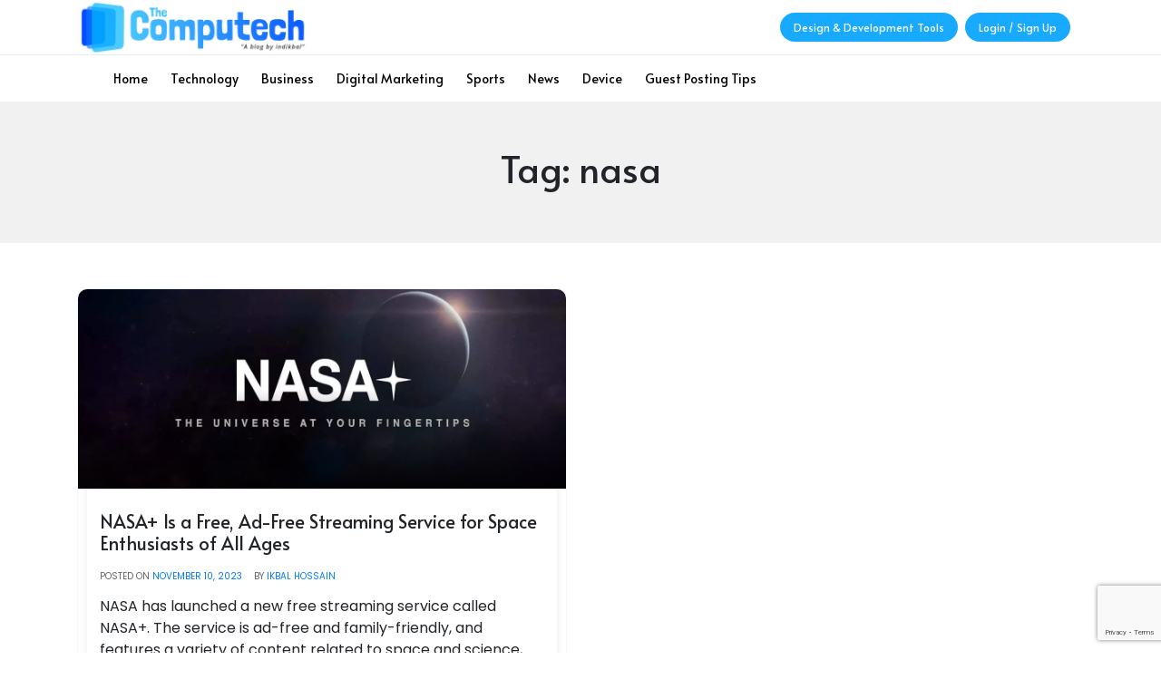

--- FILE ---
content_type: text/html; charset=utf-8
request_url: https://www.google.com/recaptcha/api2/anchor?ar=1&k=6LejM0IpAAAAADQiKtqziUxEio4M1esoo6HK2E3_&co=aHR0cHM6Ly90aGVjb21wdXRlY2guY28uaW46NDQz&hl=en&v=N67nZn4AqZkNcbeMu4prBgzg&size=invisible&anchor-ms=20000&execute-ms=30000&cb=p9wztqco6cqq
body_size: 49019
content:
<!DOCTYPE HTML><html dir="ltr" lang="en"><head><meta http-equiv="Content-Type" content="text/html; charset=UTF-8">
<meta http-equiv="X-UA-Compatible" content="IE=edge">
<title>reCAPTCHA</title>
<style type="text/css">
/* cyrillic-ext */
@font-face {
  font-family: 'Roboto';
  font-style: normal;
  font-weight: 400;
  font-stretch: 100%;
  src: url(//fonts.gstatic.com/s/roboto/v48/KFO7CnqEu92Fr1ME7kSn66aGLdTylUAMa3GUBHMdazTgWw.woff2) format('woff2');
  unicode-range: U+0460-052F, U+1C80-1C8A, U+20B4, U+2DE0-2DFF, U+A640-A69F, U+FE2E-FE2F;
}
/* cyrillic */
@font-face {
  font-family: 'Roboto';
  font-style: normal;
  font-weight: 400;
  font-stretch: 100%;
  src: url(//fonts.gstatic.com/s/roboto/v48/KFO7CnqEu92Fr1ME7kSn66aGLdTylUAMa3iUBHMdazTgWw.woff2) format('woff2');
  unicode-range: U+0301, U+0400-045F, U+0490-0491, U+04B0-04B1, U+2116;
}
/* greek-ext */
@font-face {
  font-family: 'Roboto';
  font-style: normal;
  font-weight: 400;
  font-stretch: 100%;
  src: url(//fonts.gstatic.com/s/roboto/v48/KFO7CnqEu92Fr1ME7kSn66aGLdTylUAMa3CUBHMdazTgWw.woff2) format('woff2');
  unicode-range: U+1F00-1FFF;
}
/* greek */
@font-face {
  font-family: 'Roboto';
  font-style: normal;
  font-weight: 400;
  font-stretch: 100%;
  src: url(//fonts.gstatic.com/s/roboto/v48/KFO7CnqEu92Fr1ME7kSn66aGLdTylUAMa3-UBHMdazTgWw.woff2) format('woff2');
  unicode-range: U+0370-0377, U+037A-037F, U+0384-038A, U+038C, U+038E-03A1, U+03A3-03FF;
}
/* math */
@font-face {
  font-family: 'Roboto';
  font-style: normal;
  font-weight: 400;
  font-stretch: 100%;
  src: url(//fonts.gstatic.com/s/roboto/v48/KFO7CnqEu92Fr1ME7kSn66aGLdTylUAMawCUBHMdazTgWw.woff2) format('woff2');
  unicode-range: U+0302-0303, U+0305, U+0307-0308, U+0310, U+0312, U+0315, U+031A, U+0326-0327, U+032C, U+032F-0330, U+0332-0333, U+0338, U+033A, U+0346, U+034D, U+0391-03A1, U+03A3-03A9, U+03B1-03C9, U+03D1, U+03D5-03D6, U+03F0-03F1, U+03F4-03F5, U+2016-2017, U+2034-2038, U+203C, U+2040, U+2043, U+2047, U+2050, U+2057, U+205F, U+2070-2071, U+2074-208E, U+2090-209C, U+20D0-20DC, U+20E1, U+20E5-20EF, U+2100-2112, U+2114-2115, U+2117-2121, U+2123-214F, U+2190, U+2192, U+2194-21AE, U+21B0-21E5, U+21F1-21F2, U+21F4-2211, U+2213-2214, U+2216-22FF, U+2308-230B, U+2310, U+2319, U+231C-2321, U+2336-237A, U+237C, U+2395, U+239B-23B7, U+23D0, U+23DC-23E1, U+2474-2475, U+25AF, U+25B3, U+25B7, U+25BD, U+25C1, U+25CA, U+25CC, U+25FB, U+266D-266F, U+27C0-27FF, U+2900-2AFF, U+2B0E-2B11, U+2B30-2B4C, U+2BFE, U+3030, U+FF5B, U+FF5D, U+1D400-1D7FF, U+1EE00-1EEFF;
}
/* symbols */
@font-face {
  font-family: 'Roboto';
  font-style: normal;
  font-weight: 400;
  font-stretch: 100%;
  src: url(//fonts.gstatic.com/s/roboto/v48/KFO7CnqEu92Fr1ME7kSn66aGLdTylUAMaxKUBHMdazTgWw.woff2) format('woff2');
  unicode-range: U+0001-000C, U+000E-001F, U+007F-009F, U+20DD-20E0, U+20E2-20E4, U+2150-218F, U+2190, U+2192, U+2194-2199, U+21AF, U+21E6-21F0, U+21F3, U+2218-2219, U+2299, U+22C4-22C6, U+2300-243F, U+2440-244A, U+2460-24FF, U+25A0-27BF, U+2800-28FF, U+2921-2922, U+2981, U+29BF, U+29EB, U+2B00-2BFF, U+4DC0-4DFF, U+FFF9-FFFB, U+10140-1018E, U+10190-1019C, U+101A0, U+101D0-101FD, U+102E0-102FB, U+10E60-10E7E, U+1D2C0-1D2D3, U+1D2E0-1D37F, U+1F000-1F0FF, U+1F100-1F1AD, U+1F1E6-1F1FF, U+1F30D-1F30F, U+1F315, U+1F31C, U+1F31E, U+1F320-1F32C, U+1F336, U+1F378, U+1F37D, U+1F382, U+1F393-1F39F, U+1F3A7-1F3A8, U+1F3AC-1F3AF, U+1F3C2, U+1F3C4-1F3C6, U+1F3CA-1F3CE, U+1F3D4-1F3E0, U+1F3ED, U+1F3F1-1F3F3, U+1F3F5-1F3F7, U+1F408, U+1F415, U+1F41F, U+1F426, U+1F43F, U+1F441-1F442, U+1F444, U+1F446-1F449, U+1F44C-1F44E, U+1F453, U+1F46A, U+1F47D, U+1F4A3, U+1F4B0, U+1F4B3, U+1F4B9, U+1F4BB, U+1F4BF, U+1F4C8-1F4CB, U+1F4D6, U+1F4DA, U+1F4DF, U+1F4E3-1F4E6, U+1F4EA-1F4ED, U+1F4F7, U+1F4F9-1F4FB, U+1F4FD-1F4FE, U+1F503, U+1F507-1F50B, U+1F50D, U+1F512-1F513, U+1F53E-1F54A, U+1F54F-1F5FA, U+1F610, U+1F650-1F67F, U+1F687, U+1F68D, U+1F691, U+1F694, U+1F698, U+1F6AD, U+1F6B2, U+1F6B9-1F6BA, U+1F6BC, U+1F6C6-1F6CF, U+1F6D3-1F6D7, U+1F6E0-1F6EA, U+1F6F0-1F6F3, U+1F6F7-1F6FC, U+1F700-1F7FF, U+1F800-1F80B, U+1F810-1F847, U+1F850-1F859, U+1F860-1F887, U+1F890-1F8AD, U+1F8B0-1F8BB, U+1F8C0-1F8C1, U+1F900-1F90B, U+1F93B, U+1F946, U+1F984, U+1F996, U+1F9E9, U+1FA00-1FA6F, U+1FA70-1FA7C, U+1FA80-1FA89, U+1FA8F-1FAC6, U+1FACE-1FADC, U+1FADF-1FAE9, U+1FAF0-1FAF8, U+1FB00-1FBFF;
}
/* vietnamese */
@font-face {
  font-family: 'Roboto';
  font-style: normal;
  font-weight: 400;
  font-stretch: 100%;
  src: url(//fonts.gstatic.com/s/roboto/v48/KFO7CnqEu92Fr1ME7kSn66aGLdTylUAMa3OUBHMdazTgWw.woff2) format('woff2');
  unicode-range: U+0102-0103, U+0110-0111, U+0128-0129, U+0168-0169, U+01A0-01A1, U+01AF-01B0, U+0300-0301, U+0303-0304, U+0308-0309, U+0323, U+0329, U+1EA0-1EF9, U+20AB;
}
/* latin-ext */
@font-face {
  font-family: 'Roboto';
  font-style: normal;
  font-weight: 400;
  font-stretch: 100%;
  src: url(//fonts.gstatic.com/s/roboto/v48/KFO7CnqEu92Fr1ME7kSn66aGLdTylUAMa3KUBHMdazTgWw.woff2) format('woff2');
  unicode-range: U+0100-02BA, U+02BD-02C5, U+02C7-02CC, U+02CE-02D7, U+02DD-02FF, U+0304, U+0308, U+0329, U+1D00-1DBF, U+1E00-1E9F, U+1EF2-1EFF, U+2020, U+20A0-20AB, U+20AD-20C0, U+2113, U+2C60-2C7F, U+A720-A7FF;
}
/* latin */
@font-face {
  font-family: 'Roboto';
  font-style: normal;
  font-weight: 400;
  font-stretch: 100%;
  src: url(//fonts.gstatic.com/s/roboto/v48/KFO7CnqEu92Fr1ME7kSn66aGLdTylUAMa3yUBHMdazQ.woff2) format('woff2');
  unicode-range: U+0000-00FF, U+0131, U+0152-0153, U+02BB-02BC, U+02C6, U+02DA, U+02DC, U+0304, U+0308, U+0329, U+2000-206F, U+20AC, U+2122, U+2191, U+2193, U+2212, U+2215, U+FEFF, U+FFFD;
}
/* cyrillic-ext */
@font-face {
  font-family: 'Roboto';
  font-style: normal;
  font-weight: 500;
  font-stretch: 100%;
  src: url(//fonts.gstatic.com/s/roboto/v48/KFO7CnqEu92Fr1ME7kSn66aGLdTylUAMa3GUBHMdazTgWw.woff2) format('woff2');
  unicode-range: U+0460-052F, U+1C80-1C8A, U+20B4, U+2DE0-2DFF, U+A640-A69F, U+FE2E-FE2F;
}
/* cyrillic */
@font-face {
  font-family: 'Roboto';
  font-style: normal;
  font-weight: 500;
  font-stretch: 100%;
  src: url(//fonts.gstatic.com/s/roboto/v48/KFO7CnqEu92Fr1ME7kSn66aGLdTylUAMa3iUBHMdazTgWw.woff2) format('woff2');
  unicode-range: U+0301, U+0400-045F, U+0490-0491, U+04B0-04B1, U+2116;
}
/* greek-ext */
@font-face {
  font-family: 'Roboto';
  font-style: normal;
  font-weight: 500;
  font-stretch: 100%;
  src: url(//fonts.gstatic.com/s/roboto/v48/KFO7CnqEu92Fr1ME7kSn66aGLdTylUAMa3CUBHMdazTgWw.woff2) format('woff2');
  unicode-range: U+1F00-1FFF;
}
/* greek */
@font-face {
  font-family: 'Roboto';
  font-style: normal;
  font-weight: 500;
  font-stretch: 100%;
  src: url(//fonts.gstatic.com/s/roboto/v48/KFO7CnqEu92Fr1ME7kSn66aGLdTylUAMa3-UBHMdazTgWw.woff2) format('woff2');
  unicode-range: U+0370-0377, U+037A-037F, U+0384-038A, U+038C, U+038E-03A1, U+03A3-03FF;
}
/* math */
@font-face {
  font-family: 'Roboto';
  font-style: normal;
  font-weight: 500;
  font-stretch: 100%;
  src: url(//fonts.gstatic.com/s/roboto/v48/KFO7CnqEu92Fr1ME7kSn66aGLdTylUAMawCUBHMdazTgWw.woff2) format('woff2');
  unicode-range: U+0302-0303, U+0305, U+0307-0308, U+0310, U+0312, U+0315, U+031A, U+0326-0327, U+032C, U+032F-0330, U+0332-0333, U+0338, U+033A, U+0346, U+034D, U+0391-03A1, U+03A3-03A9, U+03B1-03C9, U+03D1, U+03D5-03D6, U+03F0-03F1, U+03F4-03F5, U+2016-2017, U+2034-2038, U+203C, U+2040, U+2043, U+2047, U+2050, U+2057, U+205F, U+2070-2071, U+2074-208E, U+2090-209C, U+20D0-20DC, U+20E1, U+20E5-20EF, U+2100-2112, U+2114-2115, U+2117-2121, U+2123-214F, U+2190, U+2192, U+2194-21AE, U+21B0-21E5, U+21F1-21F2, U+21F4-2211, U+2213-2214, U+2216-22FF, U+2308-230B, U+2310, U+2319, U+231C-2321, U+2336-237A, U+237C, U+2395, U+239B-23B7, U+23D0, U+23DC-23E1, U+2474-2475, U+25AF, U+25B3, U+25B7, U+25BD, U+25C1, U+25CA, U+25CC, U+25FB, U+266D-266F, U+27C0-27FF, U+2900-2AFF, U+2B0E-2B11, U+2B30-2B4C, U+2BFE, U+3030, U+FF5B, U+FF5D, U+1D400-1D7FF, U+1EE00-1EEFF;
}
/* symbols */
@font-face {
  font-family: 'Roboto';
  font-style: normal;
  font-weight: 500;
  font-stretch: 100%;
  src: url(//fonts.gstatic.com/s/roboto/v48/KFO7CnqEu92Fr1ME7kSn66aGLdTylUAMaxKUBHMdazTgWw.woff2) format('woff2');
  unicode-range: U+0001-000C, U+000E-001F, U+007F-009F, U+20DD-20E0, U+20E2-20E4, U+2150-218F, U+2190, U+2192, U+2194-2199, U+21AF, U+21E6-21F0, U+21F3, U+2218-2219, U+2299, U+22C4-22C6, U+2300-243F, U+2440-244A, U+2460-24FF, U+25A0-27BF, U+2800-28FF, U+2921-2922, U+2981, U+29BF, U+29EB, U+2B00-2BFF, U+4DC0-4DFF, U+FFF9-FFFB, U+10140-1018E, U+10190-1019C, U+101A0, U+101D0-101FD, U+102E0-102FB, U+10E60-10E7E, U+1D2C0-1D2D3, U+1D2E0-1D37F, U+1F000-1F0FF, U+1F100-1F1AD, U+1F1E6-1F1FF, U+1F30D-1F30F, U+1F315, U+1F31C, U+1F31E, U+1F320-1F32C, U+1F336, U+1F378, U+1F37D, U+1F382, U+1F393-1F39F, U+1F3A7-1F3A8, U+1F3AC-1F3AF, U+1F3C2, U+1F3C4-1F3C6, U+1F3CA-1F3CE, U+1F3D4-1F3E0, U+1F3ED, U+1F3F1-1F3F3, U+1F3F5-1F3F7, U+1F408, U+1F415, U+1F41F, U+1F426, U+1F43F, U+1F441-1F442, U+1F444, U+1F446-1F449, U+1F44C-1F44E, U+1F453, U+1F46A, U+1F47D, U+1F4A3, U+1F4B0, U+1F4B3, U+1F4B9, U+1F4BB, U+1F4BF, U+1F4C8-1F4CB, U+1F4D6, U+1F4DA, U+1F4DF, U+1F4E3-1F4E6, U+1F4EA-1F4ED, U+1F4F7, U+1F4F9-1F4FB, U+1F4FD-1F4FE, U+1F503, U+1F507-1F50B, U+1F50D, U+1F512-1F513, U+1F53E-1F54A, U+1F54F-1F5FA, U+1F610, U+1F650-1F67F, U+1F687, U+1F68D, U+1F691, U+1F694, U+1F698, U+1F6AD, U+1F6B2, U+1F6B9-1F6BA, U+1F6BC, U+1F6C6-1F6CF, U+1F6D3-1F6D7, U+1F6E0-1F6EA, U+1F6F0-1F6F3, U+1F6F7-1F6FC, U+1F700-1F7FF, U+1F800-1F80B, U+1F810-1F847, U+1F850-1F859, U+1F860-1F887, U+1F890-1F8AD, U+1F8B0-1F8BB, U+1F8C0-1F8C1, U+1F900-1F90B, U+1F93B, U+1F946, U+1F984, U+1F996, U+1F9E9, U+1FA00-1FA6F, U+1FA70-1FA7C, U+1FA80-1FA89, U+1FA8F-1FAC6, U+1FACE-1FADC, U+1FADF-1FAE9, U+1FAF0-1FAF8, U+1FB00-1FBFF;
}
/* vietnamese */
@font-face {
  font-family: 'Roboto';
  font-style: normal;
  font-weight: 500;
  font-stretch: 100%;
  src: url(//fonts.gstatic.com/s/roboto/v48/KFO7CnqEu92Fr1ME7kSn66aGLdTylUAMa3OUBHMdazTgWw.woff2) format('woff2');
  unicode-range: U+0102-0103, U+0110-0111, U+0128-0129, U+0168-0169, U+01A0-01A1, U+01AF-01B0, U+0300-0301, U+0303-0304, U+0308-0309, U+0323, U+0329, U+1EA0-1EF9, U+20AB;
}
/* latin-ext */
@font-face {
  font-family: 'Roboto';
  font-style: normal;
  font-weight: 500;
  font-stretch: 100%;
  src: url(//fonts.gstatic.com/s/roboto/v48/KFO7CnqEu92Fr1ME7kSn66aGLdTylUAMa3KUBHMdazTgWw.woff2) format('woff2');
  unicode-range: U+0100-02BA, U+02BD-02C5, U+02C7-02CC, U+02CE-02D7, U+02DD-02FF, U+0304, U+0308, U+0329, U+1D00-1DBF, U+1E00-1E9F, U+1EF2-1EFF, U+2020, U+20A0-20AB, U+20AD-20C0, U+2113, U+2C60-2C7F, U+A720-A7FF;
}
/* latin */
@font-face {
  font-family: 'Roboto';
  font-style: normal;
  font-weight: 500;
  font-stretch: 100%;
  src: url(//fonts.gstatic.com/s/roboto/v48/KFO7CnqEu92Fr1ME7kSn66aGLdTylUAMa3yUBHMdazQ.woff2) format('woff2');
  unicode-range: U+0000-00FF, U+0131, U+0152-0153, U+02BB-02BC, U+02C6, U+02DA, U+02DC, U+0304, U+0308, U+0329, U+2000-206F, U+20AC, U+2122, U+2191, U+2193, U+2212, U+2215, U+FEFF, U+FFFD;
}
/* cyrillic-ext */
@font-face {
  font-family: 'Roboto';
  font-style: normal;
  font-weight: 900;
  font-stretch: 100%;
  src: url(//fonts.gstatic.com/s/roboto/v48/KFO7CnqEu92Fr1ME7kSn66aGLdTylUAMa3GUBHMdazTgWw.woff2) format('woff2');
  unicode-range: U+0460-052F, U+1C80-1C8A, U+20B4, U+2DE0-2DFF, U+A640-A69F, U+FE2E-FE2F;
}
/* cyrillic */
@font-face {
  font-family: 'Roboto';
  font-style: normal;
  font-weight: 900;
  font-stretch: 100%;
  src: url(//fonts.gstatic.com/s/roboto/v48/KFO7CnqEu92Fr1ME7kSn66aGLdTylUAMa3iUBHMdazTgWw.woff2) format('woff2');
  unicode-range: U+0301, U+0400-045F, U+0490-0491, U+04B0-04B1, U+2116;
}
/* greek-ext */
@font-face {
  font-family: 'Roboto';
  font-style: normal;
  font-weight: 900;
  font-stretch: 100%;
  src: url(//fonts.gstatic.com/s/roboto/v48/KFO7CnqEu92Fr1ME7kSn66aGLdTylUAMa3CUBHMdazTgWw.woff2) format('woff2');
  unicode-range: U+1F00-1FFF;
}
/* greek */
@font-face {
  font-family: 'Roboto';
  font-style: normal;
  font-weight: 900;
  font-stretch: 100%;
  src: url(//fonts.gstatic.com/s/roboto/v48/KFO7CnqEu92Fr1ME7kSn66aGLdTylUAMa3-UBHMdazTgWw.woff2) format('woff2');
  unicode-range: U+0370-0377, U+037A-037F, U+0384-038A, U+038C, U+038E-03A1, U+03A3-03FF;
}
/* math */
@font-face {
  font-family: 'Roboto';
  font-style: normal;
  font-weight: 900;
  font-stretch: 100%;
  src: url(//fonts.gstatic.com/s/roboto/v48/KFO7CnqEu92Fr1ME7kSn66aGLdTylUAMawCUBHMdazTgWw.woff2) format('woff2');
  unicode-range: U+0302-0303, U+0305, U+0307-0308, U+0310, U+0312, U+0315, U+031A, U+0326-0327, U+032C, U+032F-0330, U+0332-0333, U+0338, U+033A, U+0346, U+034D, U+0391-03A1, U+03A3-03A9, U+03B1-03C9, U+03D1, U+03D5-03D6, U+03F0-03F1, U+03F4-03F5, U+2016-2017, U+2034-2038, U+203C, U+2040, U+2043, U+2047, U+2050, U+2057, U+205F, U+2070-2071, U+2074-208E, U+2090-209C, U+20D0-20DC, U+20E1, U+20E5-20EF, U+2100-2112, U+2114-2115, U+2117-2121, U+2123-214F, U+2190, U+2192, U+2194-21AE, U+21B0-21E5, U+21F1-21F2, U+21F4-2211, U+2213-2214, U+2216-22FF, U+2308-230B, U+2310, U+2319, U+231C-2321, U+2336-237A, U+237C, U+2395, U+239B-23B7, U+23D0, U+23DC-23E1, U+2474-2475, U+25AF, U+25B3, U+25B7, U+25BD, U+25C1, U+25CA, U+25CC, U+25FB, U+266D-266F, U+27C0-27FF, U+2900-2AFF, U+2B0E-2B11, U+2B30-2B4C, U+2BFE, U+3030, U+FF5B, U+FF5D, U+1D400-1D7FF, U+1EE00-1EEFF;
}
/* symbols */
@font-face {
  font-family: 'Roboto';
  font-style: normal;
  font-weight: 900;
  font-stretch: 100%;
  src: url(//fonts.gstatic.com/s/roboto/v48/KFO7CnqEu92Fr1ME7kSn66aGLdTylUAMaxKUBHMdazTgWw.woff2) format('woff2');
  unicode-range: U+0001-000C, U+000E-001F, U+007F-009F, U+20DD-20E0, U+20E2-20E4, U+2150-218F, U+2190, U+2192, U+2194-2199, U+21AF, U+21E6-21F0, U+21F3, U+2218-2219, U+2299, U+22C4-22C6, U+2300-243F, U+2440-244A, U+2460-24FF, U+25A0-27BF, U+2800-28FF, U+2921-2922, U+2981, U+29BF, U+29EB, U+2B00-2BFF, U+4DC0-4DFF, U+FFF9-FFFB, U+10140-1018E, U+10190-1019C, U+101A0, U+101D0-101FD, U+102E0-102FB, U+10E60-10E7E, U+1D2C0-1D2D3, U+1D2E0-1D37F, U+1F000-1F0FF, U+1F100-1F1AD, U+1F1E6-1F1FF, U+1F30D-1F30F, U+1F315, U+1F31C, U+1F31E, U+1F320-1F32C, U+1F336, U+1F378, U+1F37D, U+1F382, U+1F393-1F39F, U+1F3A7-1F3A8, U+1F3AC-1F3AF, U+1F3C2, U+1F3C4-1F3C6, U+1F3CA-1F3CE, U+1F3D4-1F3E0, U+1F3ED, U+1F3F1-1F3F3, U+1F3F5-1F3F7, U+1F408, U+1F415, U+1F41F, U+1F426, U+1F43F, U+1F441-1F442, U+1F444, U+1F446-1F449, U+1F44C-1F44E, U+1F453, U+1F46A, U+1F47D, U+1F4A3, U+1F4B0, U+1F4B3, U+1F4B9, U+1F4BB, U+1F4BF, U+1F4C8-1F4CB, U+1F4D6, U+1F4DA, U+1F4DF, U+1F4E3-1F4E6, U+1F4EA-1F4ED, U+1F4F7, U+1F4F9-1F4FB, U+1F4FD-1F4FE, U+1F503, U+1F507-1F50B, U+1F50D, U+1F512-1F513, U+1F53E-1F54A, U+1F54F-1F5FA, U+1F610, U+1F650-1F67F, U+1F687, U+1F68D, U+1F691, U+1F694, U+1F698, U+1F6AD, U+1F6B2, U+1F6B9-1F6BA, U+1F6BC, U+1F6C6-1F6CF, U+1F6D3-1F6D7, U+1F6E0-1F6EA, U+1F6F0-1F6F3, U+1F6F7-1F6FC, U+1F700-1F7FF, U+1F800-1F80B, U+1F810-1F847, U+1F850-1F859, U+1F860-1F887, U+1F890-1F8AD, U+1F8B0-1F8BB, U+1F8C0-1F8C1, U+1F900-1F90B, U+1F93B, U+1F946, U+1F984, U+1F996, U+1F9E9, U+1FA00-1FA6F, U+1FA70-1FA7C, U+1FA80-1FA89, U+1FA8F-1FAC6, U+1FACE-1FADC, U+1FADF-1FAE9, U+1FAF0-1FAF8, U+1FB00-1FBFF;
}
/* vietnamese */
@font-face {
  font-family: 'Roboto';
  font-style: normal;
  font-weight: 900;
  font-stretch: 100%;
  src: url(//fonts.gstatic.com/s/roboto/v48/KFO7CnqEu92Fr1ME7kSn66aGLdTylUAMa3OUBHMdazTgWw.woff2) format('woff2');
  unicode-range: U+0102-0103, U+0110-0111, U+0128-0129, U+0168-0169, U+01A0-01A1, U+01AF-01B0, U+0300-0301, U+0303-0304, U+0308-0309, U+0323, U+0329, U+1EA0-1EF9, U+20AB;
}
/* latin-ext */
@font-face {
  font-family: 'Roboto';
  font-style: normal;
  font-weight: 900;
  font-stretch: 100%;
  src: url(//fonts.gstatic.com/s/roboto/v48/KFO7CnqEu92Fr1ME7kSn66aGLdTylUAMa3KUBHMdazTgWw.woff2) format('woff2');
  unicode-range: U+0100-02BA, U+02BD-02C5, U+02C7-02CC, U+02CE-02D7, U+02DD-02FF, U+0304, U+0308, U+0329, U+1D00-1DBF, U+1E00-1E9F, U+1EF2-1EFF, U+2020, U+20A0-20AB, U+20AD-20C0, U+2113, U+2C60-2C7F, U+A720-A7FF;
}
/* latin */
@font-face {
  font-family: 'Roboto';
  font-style: normal;
  font-weight: 900;
  font-stretch: 100%;
  src: url(//fonts.gstatic.com/s/roboto/v48/KFO7CnqEu92Fr1ME7kSn66aGLdTylUAMa3yUBHMdazQ.woff2) format('woff2');
  unicode-range: U+0000-00FF, U+0131, U+0152-0153, U+02BB-02BC, U+02C6, U+02DA, U+02DC, U+0304, U+0308, U+0329, U+2000-206F, U+20AC, U+2122, U+2191, U+2193, U+2212, U+2215, U+FEFF, U+FFFD;
}

</style>
<link rel="stylesheet" type="text/css" href="https://www.gstatic.com/recaptcha/releases/N67nZn4AqZkNcbeMu4prBgzg/styles__ltr.css">
<script nonce="ZQMeCSN5igGc3kdBosPYdQ" type="text/javascript">window['__recaptcha_api'] = 'https://www.google.com/recaptcha/api2/';</script>
<script type="text/javascript" src="https://www.gstatic.com/recaptcha/releases/N67nZn4AqZkNcbeMu4prBgzg/recaptcha__en.js" nonce="ZQMeCSN5igGc3kdBosPYdQ">
      
    </script></head>
<body><div id="rc-anchor-alert" class="rc-anchor-alert"></div>
<input type="hidden" id="recaptcha-token" value="[base64]">
<script type="text/javascript" nonce="ZQMeCSN5igGc3kdBosPYdQ">
      recaptcha.anchor.Main.init("[\x22ainput\x22,[\x22bgdata\x22,\x22\x22,\[base64]/[base64]/[base64]/[base64]/[base64]/[base64]/YihPLDAsW0wsMzZdKTooTy5YLnB1c2goTy5aLnNsaWNlKCkpLE8uWls3Nl09dm9pZCAwLFUoNzYsTyxxKSl9LGM9ZnVuY3Rpb24oTyxxKXtxLlk9KChxLlk/[base64]/[base64]/Wi52KCk6Wi5OLHItWi5OKSxJPj4xNCk+MCxaKS5oJiYoWi5oXj0oWi5sKzE+PjIpKihJPDwyKSksWikubCsxPj4yIT0wfHxaLnUseCl8fHUpWi5pPTAsWi5OPXI7aWYoIXUpcmV0dXJuIGZhbHNlO2lmKFouRz5aLkgmJihaLkg9Wi5HKSxyLVouRjxaLkctKE8/MjU1OnE/NToyKSlyZXR1cm4gZmFsc2U7cmV0dXJuIShaLlU9KCgoTz1sKHE/[base64]/[base64]/[base64]/[base64]/[base64]\\u003d\x22,\[base64]\\u003d\\u003d\x22,\[base64]/[base64]/CmhLDjB3Ck8OXKsOgwpoMIFrCncORB8KZYsK0dcOCXMOTO8Kjw63Ck0low4NbVFUrwrdrwoISF2E6CsKpB8O2w5zDvMKiMlrCkgxXcA/[base64]/CijnDpjLClsKDSEjCgA7CjcKvMg1OcSYrYMKOw49VwqV0OCfDoWZQw6HClip2wq7CpjnDjMO3Zwxjwq4KfHwow5xgZ8KxbsKXw6pCEsOEOSTCr150MgHDh8O5H8KsXGURUAjDiMORK0jCu2zCkXXDlUw9wrbDmsO/[base64]/DgUskwqZOw7HCmw/[base64]/DmsO/K8Klw5zCq8KPb8KKMMKpw6htE3YDw5DCslHCicOub3HDu3rCm3s9w6/DiihzC8OfwovCsmfCuiN2w4EQwo7CikrCvUPDulbDtMKzA8Ozw4sRScO/OHTCpMOcw5/DuVcIJ8KQwrLDpWrCsEpOIMK6SXrDmcK0VyfCrRTDoMKYFsOCwoBvGj/ClyHCoRJrw63DkkfDtMOjwrEoMxBrTg5DdVwzD8K+w44ef2bClMO9w5bDi8O9w43Dl2DCvMKew6/[base64]/CgxQFBShxCcOVw7DCiWVow6oANVA0wo9STmfCiiHCt8OATl9yVcOiKMOpwrgWwqnCkcK/[base64]/[base64]/csKnw5TCrVIQCT3Co8Krw77DvCDDmcKzw6LCjUNfw4NHeMOoMwFSTMO/ccOnwrzCqA7Cvg4CKW/Dh8KpOGRFcXtlw5PDqMOBEMOSw6QCw4QHMi5icsKsRcKuw4TDksKsH8Krw6g4woDDtxTDpcOcwpLDnE8Uw7c3w4nDhsKSdkgjGcOuIMKBNcO9wpt7w5cNLCPDk10BDcKww4U/w4PDoiPCl1HCqhbCpsKIwqzCmMOtOiEvaMKUw6XDscOpw5HDusObLnrCs3fDtMOZQ8Krw6JRwr/CtcOBwqFCw4x/Yncnw67ClcO2L8Oiw5xKwq7Ds3fChTfDqcO6w6PDgcOeZMK6wp40wqrCqcOQwrhzwrnDiADDolLDilMMwqTCrEHCnhtUdsKDQcOTw55+w4nDkMOyE8KZCG4ubMODwrzCq8OEw6rDvcOCw6PCo8OgE8K+ZwfCi2bDlcO7wpTCk8Obwo/Dl8K6FcKmwp4ifnkydhrDmMKkLsOkwoIvwqUiw4HDjMOOw64VwqLDn8KIVsOcw65Ow6skNcOxUB3DukzCmmJRw6nCocK/CQDCr1QwMFDDhsKndMOkw4pDw7HDscKuAS5UfsO3BmwxFMOYRlTDhA5Vw67CrG9mwr7ClQ7CvyEDwosBwqrDs8Kiwo7CkQYWdMOUA8KGSSVHcifDglTCoMO0wp/Dt3d6wo/[base64]/CrXkWw4PCkndxwpICwpzDq143wrIgwpnCjsObJB7Dp1/CmxbCphtFw6/DmlDDpkTDpV/Dp8Kww4vCoX1Lf8OYworDgwhMwqPDqxvCqjjCq8K1ZcOaZlbClcKJw4XDl33Dkzc3wpBJwpTDhsKZK8OQcMO5dsKYwrZ4wrVNwqAjwqQew6/DllnDucK4wqTCrMKNwobDn8OWw7VuOyfDjCF3w6wiKsOcwpRBD8O7RB9ywrcZwrIrwqLDn13DrAnDoAHDjHtFBw5uPsKrcgrCkMOfwrchKMOrHsKRw5HCnkjDhsODE8OAwoAbwqICQAEqw61jwpMfB8OxasOQXmtfwqDDt8KLw5PCkMOhUsOvw6vCgMK5QMK/KhDCo23Dk0rChi7CtMK+wq7DqsOwwpTDjn1FYDYjRMOhw6rCiCV8wrNiXRDDkgPDscOcwpfCrhPCiFHCt8KOwqLDrMKBw57ClhY4bsK7FMK6GmvDjS/DrjjDu8OwRjrCuzBJwqZbw43CosKsOlBfwqA1w4bCtWDDvHnDkTzDjMOZVSXCvU8tZxkXw645woHDnMOsIyB+w75lNEoqOUhVEWbDk8Kgw6HDp1bDoktWFjRkwq3CqU3DiwzCj8KhOATDqcKtTUbCkMK4Gm42DycrWXQ+Z0DCux1/woltwpcpO8OkZsK/woTCqxhTbcKEYXnCu8K4w5bDhcOFwqrDoMKqwo/DnyHDm8KfGsKlwrBEw5vCiUHDrH/DnA0iw7dsEsOeKH7Cn8Oyw4xEAMO4R2fDoyoQw4HDg8O4YcKXwppwPMOswolNXcOFwrIMF8KYYMOvZCMwworDqirCt8OFH8Ktwq/Cu8OHwoZ0wp/CqmjCmMOLw5HClkXDs8K3wq1rw6bDmx5EwrxDAX7DjsKuwqLCpDY3e8OlHcK6LQckHHLDisK9w4DCi8Kpw7ZzwqnDgsOYaAsyw6bCmUnCh8Kdwp4lTMO8wrfDg8OfLSHDqcKZF1PCgDgEwrTDpSM0wp9Nwpcqw78jw4/DmMOMGMKzw7Bjbh46RcOIw55qwqURYzdlNBbDgHzCrnR+w4vDnGFZCX0uw5RPw73Dm8OfAcKNw7jCkMKzIsObOcO7wrEZw6zCrEVAw4R9wrJrDMOlw4DCnsOdT3DCj8Orwqt7EsO3w6XCiMKyL8O7wod/TRzDsEAqw7nCrz/Ds8OeJMOYPTJSw43CqQc1wo5LaMKubRHCtsKMwqA7w5bCj8OHZ8Ofw7MJEcKyG8O/[base64]/DpMKMTcOcwp/DpXnDs8O9w6rCskxew5jDiELDocO+w6xYX8KPcMO6w6rCsGh4IsKpw4cbIsO1w4kTwoNPAWJwwrjCkMOSwqAuX8O8w4DClQxpQMOww7UAAMKewptfKsORwpfCiGvCtcOuE8OddHrDtSNKw5fCiEfDmlwAw4dHcwlvVzpxw7RLfDFzw6/DnyMWJcKJXcK+Vl17KkHDssKSwqcQwrrDhWpDwpHCoHIoHsKVVcOmNGnCtW7Dp8KGHsKDwq/DvcOzKcKdYcKTGxoaw61ewqTCpxJMa8OcwqEvw4bCv8KjFCLDrcOOwrRZBWXChT11wpLDmmvDvMORCMOdLsOlXMONAj/DtWcDB8KsTMOtwr/DghtVa8OrwoZEID/CvsOdwrPDvcO+IEFrwp/DsFDDuT0cw4kww7BiwrnCgwsNw4EawowQw5HCqMKxwrxlPidvPFsWIHvCkWrClsOwwqBDw7REF8OawrVvQiJyw5oewpbDucKDwoZOMHjDocKWLcOucsOmw4LCqMOyF2/[base64]/wrTCoMKAw7Vpw4lYw4HDhsKRwqPCr27DucKpVCN0RHdpwpFSwpRWQsKJw4rDiEcOGjfDnsKHwpprwrAIRsK0w79xU23CnycTwoN1wojCuS7Dm3saw7zDr1HCty/CuMKaw4QKLkMgw65iO8KOL8KHw7HCoBrCogvCsWnDiMK2w7XDhsKTZMODA8Otw6hMwrMAG1pUY8OIP8OgwowPW3tjLHh5fMKnG3tidSLDssKSwo5/[base64]/Dv3xLYsKKw5tFwoXCi8KUw5bChGPDkMKUw4R6QjTCoMOHw6DCo0nDvMOSwpbDqC7CpMKcfMODWW0PGEXDszXCsMKaRcObNMKYQhVbTSpMw58Gwr/CjcKgK8OkUsOfw45HcxpLwopHMBfDsjJDQlbCij7Ci8OjwrnDsMO+w711E0zDt8Ksw7fCsH9NwqJlBMKcw7XCjkfCsSBTIMOqw7svY38rG8OTMMKYAyjDiwPCnCgLw5LCmmZ1w4jDkgtVw7XDijIGcRY7LmLCiMOeIjBxVsKgeBIcwqlpLAoJeU5jN1s4w4/[base64]/CvsOPw4bCrcK0NAtSZlAZSMKnw7LCgcO7w7/Cu3rDmjfDjsKew6/Cpk95G8OvfsOSZQpZeMO7wqE6w4IUSn/[base64]/[base64]/IQdbN8KyBsOVPFDDoANbw68LwrQracOIw6nCucOAwonDo8Oqwo8lwrlHwoTDnj/[base64]/[base64]/DnSAKIsOvw5RdwossQng4wrwTaUvClRbDhsKAw7VXFMK7WkLDv8OKw6PDpATCkcOew57CuMOXZ8O5OEXCiMK/w6TCnjMbeGnDkVbDnSHDn8KzckVbdMK7BcOVGl4lDDENw6hneQHCmUR/B3FpPMOeewfCrMODw47ChAhECMOXS3nCkwrDncKhJWNRwoZYAXHCriUsw7XDiDXCk8KPQQDCj8OAw4ckFcOyAMKjOG3CjjsRwoXDnALCvMK/w7HDvcO4GUElwrxWw6sdB8K3IcOdwo3CqkRpw53DoWxAw7jDqhnCoAY9w403Q8OLFsKpwr4yczXDniBENcKDHjPCoMKiw49BwqBZw7M6wqHDrMK8w6XCpHbDrVpqG8OWbH1PZErDpVlVwqDCnhPClcOPWzMiw5MZC2xbw4PCqsOnJg7CvXQ2B8O3IsKmSMKELMO/wp1YwpnCqjsxHnPDglDCq3zDnkN3SMOmw71bFsO3HHcKw5XDhcKaIh9lVcObYsKtwqHCqWXCqBshOF9Lwp/CvWXDn2vDpVZZAF9sw7XCplPDicOWw54jw7pAXClOw5xhCm9NbcO8w7UywpYGw5Nhw5nDusKvw7rDgiDDkhvDssKwRklcelzCvcKKw73Cq0/DoDRkezHCjMKrRsOywrF8a8Kow47DhMKQBsKOeMOAwpAow41Cw7hawpTCvk3CqFMUT8Ktw7h7w7dKC1VGwpkbwqXDvcKmwrPDnVt/OMKDw5vDqmhMwpfCosO8VMORVErCpy7Dmn/CqcKFD0rDu8OyKcKOw6ltaCYcQjTDp8OPZDHDj0snfBhfOEvCmUzDpsKHLcOXPMKBd2bDpTrCoAPDsBFvw7wqW8OqW8OVwq7CvhIQYVrCisKCFnJww4Zwwq4mw5YyajMqw7YNLlLCsA/ClEdzwrrCoMKBwpF9w5XCscOiYF5pDcK9KsKjw70oRcK/w6pECyUZw53ChDEjcMOWR8KxM8OHwpo8VcKFw7jCnA8wMCYIYsObA8K6w5sOL2PDp1IGB8O+wqHDlH/DtCBYwq/CiFvCt8OCw4jDrCgfZn1tOMOQwq4pMMOUw7XDl8KVwpfDij4fw5ZwUFNwGMOWw7jCu2k7fsKwwqPDlGNmGT7CgjAMGMOPB8K2bznDqsOlKcKQwokZwrzDuTXDkxByIx1PBUPDt8K0NXDDv8KkJMKzNyFvM8KFw7BNU8KJw7Vow6bCnzvCqcKwc2/[base64]/[base64]/[base64]/Wkocw4IeRsKxdgDDuGXDvQIrK2zCncKWwrZDM37Dk3/CiGnCk8OoZMOBf8Orw58lW8KcOMKLwqMuw7/DhBR2wrsmLMOUwoPDlMODRcO1JMOfZBPCgcKORcO3w6l+w5tJCUwec8K/wqDCqWDDqEzDnkrCg8Oww7gvwqdWwqXDtGQxC04Lw7NMcS7CnAYbVybChhHCiVNLAzxRClfCm8OFJ8OHVsO+w4PCtmDDvsKYG8KbwrlIfsOiYV/[base64]/CjMKHw5kcwqQjw6V4Z0YMWSXCsGALwqwhw4VXwoXDlCvDmwzDgsKyDQl9w7/DvsOdw6zCqh3Cr8KgbsOgw6VqwoUdZG96X8K2w4zDkcKuwqbCu8KnZcOfYk3Chx5Kwr/[base64]/WDQDw6XCuAR4wo4/OCfDo8OIw4vCvUxOw7xQwqfCiR/DiC5Gw5TDvjfDtsK4w70rSMKzwrvDsmTClmfDpMKhwrwsVkUEw5U6wqkXK8O2BMOUw6bCqQTCim3CvMKqYh9DTMKFwpHCosO/wp7DpcKeJDEcdz3DiCXDisKbWn0nc8KuX8Obw6LDhsOcFsKtw6tNQsK+wrxZO8Osw6LCjSlnw5DDrMKycMO4w6MQwp5mwpPCucOCUsKZwoBhw7vDisO6MQnDgHl6w7XCv8O/fnzCuTzCtsOdT8K1HlfCncKEcMKCIiY8w7MxTMK0KH8dwqw5TRQ+w5gIwrJAKMKfJcOEw4xnHFvDtELCjhcEwp/DrsKEwpoMXcKKw5fDtiDDhynCplZEFcK3w5PCvwXCpMK2BcO8DcKJw7E6wpUWCEpkH1vDgsOGFBbDo8O8wpXCisOvZ0goVcKdw74Fwo7CmlN4YhlhwpEYw6pZCE9SbMO9w5tnfGbCj1rCn3QewqvDsMKkw6FTw5TDrxVEw6bChsK6IMOSDmYncEYow6/DiyrCgXxJTU3DpMODF8ONw74Sw6sEH8KQw6XCjBnDmUElw5c3SMOjZMKew7rDlVxowq9fUyrDg8Ozw6/[base64]/CgGNsw4PCq8OjYMO1LV3DhcKFwpElLwPDgsOxGVZAwoIwWsO5wqcjw6LCjSvCsyrCvUTDmMKsOcOewqLDkBrCjcK/wq7DlglgCcKfe8K6w73ChmPDj8KJX8OKw7PCosKzDFt/wqLDlyXDlCfCrXJ/UsKmfTFeZsKvw4HDvsO7bxnCvF/DjADDtsOjw5xSwolhWMOEw5fDmsOpw50dw5BnL8ODC1ZGwqxwKUrDpcKLWcOtw5bDi2sxEh/DjFXDrcKNw73CtcOqwrTDkA8fw4TDk2bCqsOkwrQww77Csh1gDcKZHsKQw6/CvcO9BQnCsXV5w4nCocOiwoVww67DtX3DpMKAXhkbAykqdDMgd8KCw4rDtnFxc8K7w6F0A8KGQBLCqMOKwq7CpcONwq9KQFQcI0x1T09iesOKw7wGVzfCscKEVsOtw7Q5IwvDvi/DiADDhMKqwp/[base64]/[base64]/CjsK2CRbDiB/Ck8KSCS3CmwDDmMKAw7BZNMOPEGkbwoXCjk/DuznDj8KXCMOQwofDuRcYeWXCtgPDmmTCrBoLPhLCtMOzwps3w67Cv8OpXw3DpgtNNXLDu8KJwpzDsBPDncOYHFXDjsODGGJtw4BWwpDDncKVc17CisOTKR0iAMKjIyPChR/DjsOASGTCkB1kCcKdwo3CuMK7MMOmwpnCqFdzw6MzwoctSnjCkMO/LsKDwol/[base64]/DgG7CrCIxw68Pd33Dh8OTwqvDoDPDpcOif8O6w7UGFTpeNx3DjiVPwrnDpcOcXBLDlsKeGClQPMOYw4/DisKjw7rChRTDssO5CkvCisKMwpIQwq3CojLCncOmA8K3w4o0B28dw5vCtSYVdR/[base64]/CocK1NcOcDsO7wo3ClXgNYz5Mw7FgRcOdwo8GCMKAw6vDjVHCmBI2w47DkXgCw7lwNltCw5DCs8OPFmHDqcKnSMO4YcKfKcOZw6/[base64]/[base64]/w6gVwr7DmQxrQMOUwp/DvsOjOMOcVwtpKSwZdx7CisOiQ8OxO8O0w7oPccOvB8OWUcKICsKLw5TCvw/DoiZyRA3CusK7VhbDqsK7w5vCjsOxQzbDnMOVTCoYfnDDu0xpwpLCtsKIRcKHRcOQw4HDuQPDhEhkw6PDr8KQHjfCpnsDWATCsRoSShISRVDCu0lJwrgyw58HUy11wqNkEsKdYsKSD8OZwqrCp8KJwpzCpSTCsCphw6hJw6pAd3jCuw/CvE0PTcKxw6UrBWTDicOOOsKqIMKiHsOsKMOpw5TDhzTCrlXDp0piAsO1acOGL8Oyw7p1IQB6w7VEOjdPQ8O5QTAXcMKbflkzw5HCsgpAFAtWLMOSwoIZRFrCmcOuLsO8wprDsQ8qTcOPw7AXSsO4IjpMw4dXTmTCnMOQR8O8w6/DlW7Duixnw4FbcMOzwpzChm9Tc8KTwo1PI8O1w49ew7XCt8KoLwvCt8KkfnHDpAMHw40ME8OHZMOqSMKNwoQSwo/CgDpWwpgRw4MQwoUxwp5BB8K3AW4LwoNcwq18NwTCtMOuw57ChwUuw55qW8Knw6TDicKoAThYw6bDt3fCsALDv8KrbzU4wozCh2Q2w6XCrTt1QHHDvcOGwp8SwprCisO1wrgiwpU8LsOkw5/DkGrClsO7wrjCjsKuwrtjw6NXAiHDsDxLwq05w71DBQDCmRQXIcOZSwkPBHjDucKPw6XDp13CisOOwqBCEsO0f8K6wq4Nwq7DpsK6NMOUwrksw51FwotLVSfDqzlsw40Fw5Ezw6zDh8OiE8K/woTDjBZ+w7URTsKhcn/CgQB4w4QyJhpPw5TCslVjdMK/dMO3IcKpE8KlLkDCjijDgsOFWcKkCRLCs1TDp8K2M8OdwqBPQcKueMK/w7vClsOYwr4ff8OOwo3Drw3CgcO5wrvDtcOJJg4RGxjDvWDDigQvKcKkNgPDsMKvw5sdFhYfwr/CgMKPYBLClFlGw7XCuDlqVsKKV8Oow45uwoh3QiJEwonChgHCgMKYGkwCewcqfXrCpsOJeCPDvRHCh0UaasOLw5fDgcKCVgF4wpYuwqXCpxgiZQTCnhsdwo9XwphLVHMVGcOww7jCp8KywpFTw6DDrcKQBgbCucO/wrZ1woHCt03CjMObXDrCpcK/[base64]/[base64]/DlMKKw6LDoDt0wpslw4Juw7HDt3DDt8KPMDgcwoAiwrjDi8K4wqDCoMOmwpBMwr/CkcOdw43DjMO1wr7DpgfCuVtOJGsuwqrDhsOdw6ASU3kBXR3DhCkxE8KKw7Nlw7DDncKAwrfDh8O/w6c3w5MNIMOFwowUw6MVP8OmwrzClGDDk8Oyw6TDt8ONOsKOdMO3wrdoO8OVcsOVUD/CpcOsw7fDrhjCisKMw5wbwoHDvsKMwrjCsylswrXDi8KaHMOmW8KsPsKcLcKjwrIMwrXDmcOxw53CgsKdw6zDm8OTeMKFw5Eiw5BpKMK4w4MUwqjCki4AR3Ipw7BOwqR0FzZ3RsOKwr3CjcKiwqvCpi/DhyI4AcOwQsO2E8Oew7LCgMOGcxfDum1PGxDDvsOtbsOjL3kDacOLHXDDv8KOBcKYwp7CgcO1E8Kgw5PDuCDDqhjCuAHCiMOgw5bDmsKcYWgOLVlRBTzChcOBw6fCgMKowqjDk8O/RcK1PxtHL1Y2wrgJeMO9LDHDscK9woosw43CtHsZwpPCi8K5wpTCrAvDgMO+wqnDgcOJwqVowqtFKcKfwrzDvcKXGMOjGMOawrvDrcO6F1/CiA/[base64]/DksOgwrPDoH4Yw68zwqkmUMO3BcOEcxAhDcKVw4jCrg1wcHnDh8OqSDZ/esKnVAAEwo1jClLDt8K1csKwWyfCuCnCilACb8OZwpwGCD0BI0DDnsOfGFfCs8O3wrlDCcO6wojDl8O9TcOLf8K9wqHClsK/wqjDqThtw6XClMKlWMKTCcKqc8KBZnvDk0nDosOXMcOtFyJSwphOw6/DvBfDujA0CsKnS2jCiU9cwq8YDm7DnwvCk0TCtzzDvsOuw7TDpcORw5PCohzDjyrDkcOGwqdBYsKtw5wrw4vCiExFw55lJi3DlnbDrcKlwoMXIkjCrnrDm8K/Q2zDjkkSC20kwpUsCcKaw6/CgsOlZMKYMWVFJSQmwpZDw6jCuMK4LQd5AMKUwqEewrJYRGpWHW/[base64]/Dnz5Bw4vDhMKXO03Dk2LCoMKfw6tZwpk+KMKMwo1IXMOWJB7CnsKJRx7Dq1PCmF53YcOaNU7DjlfDtTrCi2DCkVXCjmA+E8KMTsKSwrLDh8Krw5zDpwTDhhPDvE/CnMOnw4wDMxvCsQHCg1HCisK1FsOqw4Vywp8xcsONcFddw6h0dEB+woPChcO8B8KiLC7DmnLCj8OrwpPCiTRiwrbDs1LDm18rXiDClWo+Ui/[base64]/[base64]/CmsKJw6PDoWQow6jChMOBLzTCs8OAw5fDnMK+wqfCl3zDkcKXdMOJTsKLwojCt8Ojw6DCh8OyworCrMK7wqAYUBMDwqfDrmrClX1Xb8KEXMKvwrrClsKbw4IYwp/DgMKhwoYrEXYSJ3VJwpVWwp3DusOLR8OXLAnCjcOWwpHDvMOff8OZfcOBR8KcXMK6OxDDnDzDuAXDunDCtMOhGSrCkHjCiMKrw6I8wrLDsBMuw7HDpsOBe8KrRF8NcHc1w5pHS8KGwo/[base64]/[base64]/CiyANLGlyVSHDp3BXwonCqy09woRQFwfCjcKcw7bChsOrEErDuy/DmMOUTcOqZkp3woHCs8KLwpzCqmoxGMOWK8OfwoTCqUDCjxPDkELCjxbClCteLsK1IFp/[base64]/dsKfwqrDh8K+wo0GwpxdL1DCtk/CgifDu1/[base64]/UcKOTQnChXbCi8Kdwp4QEFM7wpFTw4JEFMKjHcO5w6k5UmhneRfCk8OaXsOkIcKrMMOYw5s+wr8pwp3CjcKFw7I0fFjCtcKvwownO2/[base64]/CtQLCugPDiUkSTnNdw6rCpQoWADnCiU/DvcOdNB1Rw613MRE6bsKrQsOsbUnCoSLDkcKtw5R8w5tgXwNHw4QMwr/[base64]/[base64]/Dripow4zCmRplwrR6N1/Dhj/DgMKuw6PDgz3CpTzDk1BKSsKtw4nCjMK/w5fCnn0ew4vDkMOpX3rCv8O5w67Cq8O6ViUwwovDhCZTYl9Qw4/CnMOWwoTCnB0Vc3LClijDqcODXMKLIWEiw7TDocKjVcONwpVrwql4w7fCrRHCuEtNYhvCmsKxJsOuw6AGw73Dk1LDpR0vw7zCql/CgMO0LQEoBCMZTU7CnCJ3wrzCljbDr8K/w6/CtyfDvMOGOcKAw4TCqcKWZsOeEGDDvnVzJsOfUnTDgcOQYcK6VcKow7HCisK7woIuwqHDv03CkDYqcH1NLmHDn1nCucKLaMOPw7nCq8KhwrvCksOmwrtef2c/FDE6QEEjbcKEwo/CnRbDgFQ6wrJIw7nDg8O1w5gnw6fCrcKlbhYzw6okQ8KvcgfDlsOkPsK1Sy9uwqbDnwDDn8O6UkUXBMOQwo7DqwUJwoDDlMO9w4ZKw4TCsRlXO8KYZMOnMFXDpMKtZ0pzw5M6Y8KqI1XDpyZswp8dw7cxwoN8GRrCihrDly/[base64]/w5HCvsKGw5Nuw5JGUMOIwpTChA3CqcKPwonDjMO+dMKkfBHDgiPDkTXDrMKVwr/[base64]/Dk8Kjw7gOwq1qLsO2w7QJw7MYRMKawpAPCcOLR19lG8KiAMOgdzFPw4IOwonCrcOxwplnwp/CjA7DgQBhfhTCih/Dn8KOw5hgwonDsBbCsxQWwrzDpsKmw4DCu1EVwpzDoyHCtsK+b8Kow7vDqcOGwqPDoG4IwoV/[base64]/HkF7wq3Cj08kKUDDhA/DiMKlGcOLXFbCgTgrNMKowrvCsDATw4bClwzCsMKodcKZNToBQ8KPwpI7w7kALsOYAsOwIQ7DlMKCR2gyw4PCqkhZb8KFw7rDmMKOwpLDrsKJwql3w5oSw6NXw5lxwpHCrXh/w7FzDF7DrMOtfMOIw4p2w5XDr2V+wqBLwrrDgXDCq2fCp8OYwrMHKMO5FMOMPC7CucONCcK3w79sw47CmBJpwr4+KWHDszNUw4wGEDJNW2vCrcKrwqzDicO+YQp/wrzCr0EdFMO2EjFrw5pXwpPCrx3CmUbDgB/[base64]/[base64]/wr0JCsKbR1bCrsO1wpPCq8OQwqzDh1MJwr/[base64]/DiMKtOMObwr/DrMKFfsO6PsK5w4UZH0cIw4jDkSXCi8KWw77CjR3CnH/[base64]/ClsOrXQ1Hwr/DnsK+LVk+XsKdcV0pw5Nmw5dwYMKVw5fCnhUIwr0uKXjDlj3Dn8OVw6ULOMOkF8OCwpZEZQ7DpMKHwrDDm8KOw5DCuMKweCXCjMKGG8Kww5YbfGpiLxLCgMKxw4fDjsKYw5jDsWgtBHEKGC7CrcOOe8OVVcK/w6bCj8OWwrJWR8O/cMK+w6DDmsOJwpLCsQsJM8KiCxc8HMKaw7NcR8KXUcOFw73Dr8KjDRtfOCzDjsOHesOcPFQyEVrDgcOpMUNmJGk8wo1rw7UqLsO8wqFiw4TDgSdOakPCqMKHw4Amw78udAk8w6XDsMKVCsKTcCHCtMO5w5DCmMKgw4vDqcKpwoHCiT/DmMKZwr0IwrjDjcKbNmTCtAt9acK8wrjDmMO5wqE6w61NTMOlw5FxB8O6b8K9wr3DrzQVw4LDgsOdS8OHwoZTBEE6wotjwrPCh8KpwqXDvzTCu8O6cjzDoMOzwoLCtlQ1w4R9w6t2XsKRw4dRwrzDujtqZHwdw5LCgUrCpiFawroYw7/DnMKrBcK4w7Msw7ZwLcOsw6Bhwqc5w6rDiF3ClcKfwoEFFiAyw4x5T17DvUrDvAhpJFw6w7cWJjNrwok4fcOhL8Kuw7TDh23Co8ODwrXDhcKXw6F+L2nDtV91wrpdH8OEwq3DpWtlWjvCpcKgLsKzM04Xwp3Cg3fCnRRlwp9NwqPCkMO/empVO0EOTsO7QcO7bsKTw4TDmMOhwqoQw6wJU2HDncO1BipFwozDisKGEQ9wecOjFTbCmy0RwosEacO/w4cNwqVKZXR3PQsyw7IrJsKdw63DsCIyeHzCtMKqVADCksOcw49oGUlyOnrDknXDrMK9wofDjsKsKsOaw4Euw4zCjMKMBcO1eMO0D2Fmw7Z2CsO5wrJzw6fCrEzDvsKrIsKTwoPCt3zDpm/CisKEP2JXwqICLXrCtFbDnx3Cp8KpBi1swoDDqnzCs8ODw7HDqsKZK3kAe8Ofw4vCkiHDrsOUPGZdw6UnwoDDlVXDowZvKsOHw4zCgMOaFB3DssKNRDbDi8OMeybCosKZVFnCg0duPMKrX8OCwrvClsKmworChArDu8OcwqIMecK/w5YpwrHChEHDrHPDj8KxRhPCohTDl8OAKlLDhsOGw5vCnFl8BMO+XyXDqMKEGsOIZsKEw4A+w4Fwwr3CssOhwoTClcKkwp8hwpXCtMOkwr/[base64]/CkmvDqQ/DuiHCmMOBwo07JxDDgHLDucKlesO0woMLw7VIw5DDvMOcwohDRSDCkTsbagUswrPDh8O9JsOVwpbDqQ5kwrQxMRLDusOcVMOJH8KpSMKNw5LDnEFjw6bDosKWwr9UwqrChULDrMK+QMOdw70xwpDCpC/ChWh+azTCnsKkw7ZNVEHCnmjDk8K9IGXDryQPJzPDsSPDg8KRw744ThEYC8O9w4/CoTJswqjDm8Kgw4cewoEnwpMSwr5hEcKHwo3DjsO7w7YoCyhmUMKJRmXCg8KlUsKWw7ozw5cKw61NYnUlwr/CpMO3w4zDskgAw5V7wpVZw7o0wrvCnmvCji7DrcKpYgXCjMOOVW/CncKHLU3Di8Ood2FYUF5DwprDmj0dwrInw4V0w7ogw7psTRPChEIkV8OGwqPChMKUfMK7cD/Dp1MZw6Y8wprChsOdQWJlw6vDrsKzNWzDsMKFw4bDqWvDl8KlwqIUK8K+wptAYQzDlcKQwoXDuhrClgrDscOIBT/CrcO8QmbDjsKWw6ccwq/CuQVZwrzCt3HCuhvCgcOMwq3DgT1/wrjCusKaw7TDrFTCg8O2w7jDoMKHKsKaMSVIHMOJaBVTa08Jw7hTw7rCrTXCuXTDncObOQTDpQrCscOEE8K7w4jCucO3w48Hw6fDvU7Ci2E2Tlofw7rDqhHDisOlworDqsKLeMOQw6oQOCMWwpsuGkZaCTB6HsO+CRTDi8KVZCRGwpI1w7fDg8KWF8KeTj/ClR9Lw64VDnDCqjo3XMOXwrXDrGjClVVZQ8O7biYqwo7CiUA+w5woYsKzwrzCp8OAKsOTw47Cu1LDpHJww4J0w5bDpMOrwr1CPsKTw5LDg8Knw6Y0AMKJVMO5DXHCryfCiMKsw6RuV8OyFcKuw6cLO8KZw5/[base64]/w60YwqvCjEUYP8KofkMXw4ZYHsK2IhTCn8KMaVPDul1gwrdPbsKcCcOmw69zcMKmcCjDlFVKwqAKwr1oZxBMXMKhWcKfwpNEUsKva8OeS1QGwrvDlC/[base64]/[base64]/DigbCucKANGwFw4QkcMKow79OCUnDixDCsw0Ow6bDpirDrA/CqMOEYMKLwqZTwr3DkF/ChFzCuMK5CjbCu8OeAsOEw5DCmEptKHnCmcOWf1XCmnZkwrvDusK4T0HDg8Ojw587wqg2YcKgCMKVJFDCvEHDl2YHw74DaUnCnMOKw5rCl8OiwqPCj8OVw6J2wpxcwrHDpcKXwpPCosKsw4MKw6rDhh3DhUYnw6TDisO2wq/Dn8KuwqHChcKqVkvDj8K/eUNVCsOxEsO/[base64]/DmcKvaMKOw63CusO7w4t1QCrCm3vCucOswp7DtyFOVghzwrdcNsOMw7Q2WsOTwrdqwpkKDMKCEFYfwpnDrcOHDMOtw4IQOkbCpgbClzLCk10lQTTChXHDqMOKQhwow7Nhw5HCq3N3Sjk9VsKZLCfCgcOITsO9woxRa8OHw7gLw7zDv8Olw6Q/w5IvwokzbsKGw7EcJ17CkAlFwoggw5PCtMOfNzs+ScOtOznDiDbCvRxqBxskwoVlwqrDmQTDvgDDnUZvwqfCpWbDgHRmw45XwqDCmzbClsKUw6o4LGIFLsKQw7vCuMOUwqzDrsO6wp/CpEs/cMKgw4ZNw4jDs8KaAFQ4wo3DhVVnR8Opw7jDqMOWJsKiwp47KcKOBMKDUTRWw6AfX8Oqw7TDt1TCosKKcxI1QgRFw5nClxh1wqzDkRhIW8KlwqNjFsOqw4rDkE7DmsOcwqXDrGtnMnfCt8K9NH/DqmtXBQ/DgcO5w5PDosOsw7DChC/[base64]/DriZVTTYSw40sfRU5NMOLAlBJw4U7FigmwqksdsKRL8K5fj/ClnLDlMKXw7vDkkTCusKwCxo1Q1HCn8Klw5LCtsKoWcOREMOTw6DDtXnDj8KyOWbCtsKIEMO1wr3DvMOTTQzChiPDjHnDo8KBQMO1bcOKfsOkwpAtCsOowqHDnMOUWizCiQsiwqrCilohwopCwonDosKGw45xL8Ouwq/Dqk/DsnnDlcKMKhhieMOow7nCpMKzP1Bkw5zCoMKCwp1fEcOwwrPDgkxew5TDvxE+wq/[base64]/CkMObDcODwpHCg3ROw5XCmMKow4zDj8KVwoLChUc1KsO9J09Uw7HCrcOkwq3DrMORwqfDj8KxwoIhw6JqSMKuw5DCvQVPei09w4MYfsKdwoLCpsKEw7F9wpfCr8OVc8OgwrXCscOCZ2bDnsKawoMGw5Vmw6IKJ2g4woYwNnknNcKcaH3DskF/B2QTw7PDgcOALcO6WcOYw6UZw4lkw6rCiMK6wrfCh8KRJxXCrVvDsikQJxLCvsOswro5UhZ1w5LCnkBQwqjCisKcNcOYwqkdw5d2wqcPwqxUwprCg07Cv1bDvBbDoArDrBZ3OcOFCsKMdRjDnyLDlQAPL8KPw7TCk8Khw74dYcOnHcO/wprCt8KwMXLDtMOAw6cEwp1ew7vCscOKblDCp8KcFcKyw67CgMKQwoIkwqMyQwXDu8KcZ3TDnRfDq2JlagJcY8OMwq/CgFZOcnvDksKkEsKQLsKSSxYbFmYZLlLDk3rDssOpw6LDh8K0w6h+w5nCnUbCvw3Co0LCnsOuwpnDj8OZwpE1w4omeiUMdgtCwofCm0XDhXHCi3/CjcOQDDxiAVx5woVcwrBUQ8Ofw71mJCDCh8Kaw4nCtsK/[base64]/wovCu8Olw4QiDsOZw7LDo8KqU8OiAQrDisOqw7TCvDjDuU/[base64]/[base64]/DhMKJw7vCmMKaN8KdwovCllnDgnDCrcOQUMKIasK+GFM2w5rCjjbCs8OcDsOZNcK/MigvcsOtRcOpcjTDkht7T8K1w7bDt8Ofw77CvjE0w6EwwrcRw7Z1wobCpg7DtSIJw7fDpAvCgsOxeDAZw7lBw7o3wqoXE8O6w6Y\\u003d\x22],null,[\x22conf\x22,null,\x226LejM0IpAAAAADQiKtqziUxEio4M1esoo6HK2E3_\x22,0,null,null,null,1,[21,125,63,73,95,87,41,43,42,83,102,105,109,121],[7059694,792],0,null,null,null,null,0,null,0,null,700,1,null,0,\[base64]/76lBhmnigkZhAoZnOKMAhmv8xEZ\x22,0,0,null,null,1,null,0,0,null,null,null,0],\x22https://thecomputech.co.in:443\x22,null,[3,1,1],null,null,null,1,3600,[\x22https://www.google.com/intl/en/policies/privacy/\x22,\x22https://www.google.com/intl/en/policies/terms/\x22],\x22FVR7vU/gCsdAESQFykegSOgxGK8eLSpL8VxPBWwn5tk\\u003d\x22,1,0,null,1,1770117907277,0,0,[228,248,113,207,169],null,[38],\x22RC-fiDUrXj8PDGn2w\x22,null,null,null,null,null,\x220dAFcWeA6DqPKjASguRhlKS3TYttWI3F6YK1Hf9vmz3wjjvuQ1fgtZ0njywL3D5L4lSz6J8A6V4vRoWuh8ORbZ8TJexBjOhi3Pwg\x22,1770200707214]");
    </script></body></html>

--- FILE ---
content_type: text/html; charset=utf-8
request_url: https://www.google.com/recaptcha/api2/aframe
body_size: -288
content:
<!DOCTYPE HTML><html><head><meta http-equiv="content-type" content="text/html; charset=UTF-8"></head><body><script nonce="p3jGzJCkCOwNzaXWDy5hiQ">/** Anti-fraud and anti-abuse applications only. See google.com/recaptcha */ try{var clients={'sodar':'https://pagead2.googlesyndication.com/pagead/sodar?'};window.addEventListener("message",function(a){try{if(a.source===window.parent){var b=JSON.parse(a.data);var c=clients[b['id']];if(c){var d=document.createElement('img');d.src=c+b['params']+'&rc='+(localStorage.getItem("rc::a")?sessionStorage.getItem("rc::b"):"");window.document.body.appendChild(d);sessionStorage.setItem("rc::e",parseInt(sessionStorage.getItem("rc::e")||0)+1);localStorage.setItem("rc::h",'1770114308295');}}}catch(b){}});window.parent.postMessage("_grecaptcha_ready", "*");}catch(b){}</script></body></html>

--- FILE ---
content_type: text/css
request_url: https://thecomputech.co.in/wp-content/themes/thecomputech/assets/css/responsive.css?ver=1
body_size: 383
content:
/* Normal desktop :1200px. */
@media (min-width:1200px){
    .container{max-width:1140px;}
}

/* Normal desktop :992px. */
@media (min-width:992px){
    .widget-area{padding-left:30px;}
    .col-1-5{-ms-flex:0 0 20%;flex:0 0 20%;max-width:20%;}
    .col-2-5{-ms-flex:0 0 40%;flex:0 0 40%;max-width:40%;}
    .col-3-5{-ms-flex:0 0 60%;flex:0 0 60%;max-width:60%;}
    .col-4-5{-ms-flex:0 0 80%;flex:0 0 80%;max-width:80%;}
    .slicknav_nav{border-bottom:1px solid #f4f5f9;border-top:1px solid #f4f5f9;box-shadow:0px 0px 40px 0px rgba(0,0,0,0.05);}
    .entry-wraper,
    .entry-header.entry-header-style-1,
    .single-comment{max-width:800px;margin:0 auto;}
}

/* Tablet desktop :768px. */
@media (min-width:768px){
    .slicknav_nav li{display:block;max-width:720px;margin:0 auto;position:relative;}
}

/* small mobile :992px. */
@media (max-width:992px){
    .comment-form .email{padding-left:0px;}
    .logo,
    .header-tools{position:relative;z-index:999}
    .preloader::before,
    .counter{font-size:8em}
	.logo{
		width:200px;
		
	}
	.post-title{
		font-size:25px
	}
}

/* small mobile :768px. */
@media (max-width:767px){
    .comment-form .name{padding-right:0px;margin-bottom:1rem;}
	.list-style-2 .post-thumb .img-hover-slide {
    min-height: 260px;
}
}

/* Large Mobile :480px. */
@media (max-width:480px){
    .comments-area{padding:50px 8px;}
    .vertical-divider > [class*="col-"]:nth-child(n+2)::after{content:none;}
    .mb-sm-4{margin-bottom:1.5rem!important;}
    .mb-sm-3{margin-bottom:1rem!important;}
    .mt-sm-4{margin-top:1.5rem!important;}
    .mt-sm-3{margin-top:1rem!important;}
    .pl-0{padding-left:15px!important;}
    .col-xs-6{-ms-flex:0 0 50%;flex:0 0 50%;max-width:50%;}
    .home-featured-1 .img-hover-slide{min-height:450px;}
    .preloader::before{font-size:3em}
    .loop-list-style-1 .post-thumb{margin-bottom:15px;}
    .featured-1 h2{font-size:30px;font-weight:900;}
    .entry-header .entry-title{font-size:2.2em;}
    .featured-slider-2-items .post-thumb .thumb-overlay{min-height:450px;}
    .featured-slider-2 .post-content-overlay .post-title{max-width:100%;}
    .featured-slider-2-nav{display:none}
}

/*Masonry layout*/
@media (max-width:575px){
    .grid-sizer,
    .grid-item{width:100%;}
    .grid-line{display:none}
}
@media (min-width:576px) and (max-width:767px){
    .grid-sizer,
    .grid-item{width:50%;}
}
@media (min-width:768px){
    .grid-sizer,
    .grid-item{width:33.333%;}
}

--- FILE ---
content_type: text/css
request_url: https://thecomputech.co.in/wp-content/themes/thecomputech/style.css?ver=1.0.0
body_size: 224
content:
#menu-main-menu {
	margin-bottom:0px;
	display:flex;
	justify-content:center;
}
#menu-main-menu li{
	margin-right:25px
}
#menu-main-menu li a{
	color:#000;
	font-size:14px
}
.login_wrap .input-wrapper{
	width:100%
}
.free_resitration {
    background-color: #029fff;
    padding: 13px 35px;
    display: inline-block;
    border-radius: 50px;
    color: #fff;
    font-weight: 600;
}
.free_resitration:hover{
	text-decoration:none;
	background-color:#0c75b5;
	color:#fff
}
.header-social-network li a{
	background-color: #029fff;
    padding: 10px 25px;
    border-radius: 50px;
    color: #fff !important;
}
.header-social-network li a:hover{
	text-decoration:none
}

.category_post_thumb{
	height:200px;
}
.category_post_thumb img{
	height:100% !important;
	object-fit:cover;
	width:100%;
}
.single_page_banner{
	background-color:#f1f1f1;
	margin-bottom:40px
}
.related_post_sec{
	background-color:#f1f1f1;
	padding: 70px 0
}
.search_form .search-field{
	    width: 100%;
    padding: 15px;
    border: none;
    border-bottom: 1px solid #ccc;
    margin-bottom: 0px;
	
}
.search_form label{
	width:100%;
	margin-bottom:0
}
.search_form .search-submit{
	width: 180px;
    background-color: #029fff;
    border: none;
    border-radius: 50px;
    color: #fff;
}
.search_form form{
	display:flex;
}
.search_form .widget_recent_entries{
	text-align:center;
	margin-top:20px
}
.search_form .widget_recent_entries ul li a{
	color:#000
}
.most_view_post_thumb a img, .banner_post_img_thumb a img{
	height:100%;
	width:100%;
	object-fit:cover;
}
.form-submit .submit{
	   background-color: #029fff;
    padding: 10px 25px;
    border-radius: 50px;
    color: #fff !important;
	border:none
}
.cat-links{
	margin-top:20px
}
.search_result_head{
	text-align:center;
	padding:50px;
	background-color:#f1f1f1;
	margin-bottom:50px
}
.post-thumbnail img{
	height:100% !important;
}
ol{
	padding-left:0px
}

--- FILE ---
content_type: application/javascript; charset=utf-8
request_url: https://fundingchoicesmessages.google.com/f/AGSKWxWK7iZAxJrixvVYndkaUq-lD36reWRwiNqlAFJutblALbgazuYDDnghbsC6fyWqL-fsp9_xHwVF9dwDKCIOAAZ2bh6kTXxRFKcfZ9SSdHzHT0xtNtJm6_dZpWyZzr4TcXFVs_e1?fccs=W251bGwsbnVsbCxudWxsLG51bGwsbnVsbCxudWxsLFsxNzcwMTE0MzA4LDYxMjAwMDAwMF0sbnVsbCxudWxsLG51bGwsW251bGwsWzcsNl0sbnVsbCxudWxsLG51bGwsbnVsbCxudWxsLG51bGwsbnVsbCxudWxsLG51bGwsMV0sImh0dHBzOi8vdGhlY29tcHV0ZWNoLmNvLmluL3RhZy9uYXNhLyIsbnVsbCxbWzgsIjdmNGF5NFNtNGtFIl0sWzksImVuLVVTIl0sWzE2LCJbMSwxLDFdIl0sWzE5LCIyIl0sWzE3LCJbMF0iXSxbMjQsIiJdLFsyOSwiZmFsc2UiXV1d
body_size: 116
content:
if (typeof __googlefc.fcKernelManager.run === 'function') {"use strict";this.default_ContributorServingResponseClientJs=this.default_ContributorServingResponseClientJs||{};(function(_){var window=this;
try{
var tp=function(a){this.A=_.r(a)};_.t(tp,_.G);var up=function(a){this.A=_.r(a)};_.t(up,_.G);up.prototype.getWhitelistStatus=function(){return _.E(this,2)};var vp=function(a){this.A=_.r(a)};_.t(vp,_.G);var wp=_.ed(vp),xp=function(a,b,c){this.B=a;this.j=_.z(b,tp,1);this.l=_.z(b,_.Qk,3);this.F=_.z(b,up,4);a=this.B.location.hostname;this.D=_.Fg(this.j,2)&&_.N(this.j,2)!==""?_.N(this.j,2):a;a=new _.Qg(_.Rk(this.l));this.C=new _.eh(_.q.document,this.D,a);this.console=null;this.o=new _.pp(this.B,c,a)};
xp.prototype.run=function(){if(_.N(this.j,3)){var a=this.C,b=_.N(this.j,3),c=_.gh(a),d=new _.Wg;b=_.hg(d,1,b);c=_.B(c,1,b);_.kh(a,c)}else _.hh(this.C,"FCNEC");_.rp(this.o,_.z(this.l,_.De,1),this.l.getDefaultConsentRevocationText(),this.l.getDefaultConsentRevocationCloseText(),this.l.getDefaultConsentRevocationAttestationText(),this.D);_.sp(this.o,_.E(this.F,1),this.F.getWhitelistStatus());var e;a=(e=this.B.googlefc)==null?void 0:e.__executeManualDeployment;a!==void 0&&typeof a==="function"&&_.Wo(this.o.G,
"manualDeploymentApi")};var yp=function(){};yp.prototype.run=function(a,b,c){var d;return _.u(function(e){d=wp(b);(new xp(a,d,c)).run();return e.return({})})};_.Uk(7,new yp);
}catch(e){_._DumpException(e)}
}).call(this,this.default_ContributorServingResponseClientJs);
// Google Inc.

//# sourceURL=/_/mss/boq-content-ads-contributor/_/js/k=boq-content-ads-contributor.ContributorServingResponseClientJs.en_US.7f4ay4Sm4kE.es5.O/d=1/exm=ad_blocking_detection_executable,kernel_loader,loader_js_executable/ed=1/rs=AJlcJMxcRWottFWkv7iSx2xUgPdsEv8lDg/m=cookie_refresh_executable
__googlefc.fcKernelManager.run('\x5b\x5b\x5b7,\x22\x5b\x5bnull,\\\x22thecomputech.co.in\\\x22,\\\x22AKsRol9209GZLOBRxwNuqOWoksfb8JgzCxhJZVXB37TP91YJiduN_sVsKHclYLdmvCJ0TCaOZQxwF3m-w1FJVfuHd-70EEzO4HXneZ_OSfzFB3MfLN8hkqxqxwowxMq388jrLULptdYNuhX_X6emGDHirteH3bHwcA\\\\u003d\\\\u003d\\\x22\x5d,null,\x5b\x5bnull,null,null,\\\x22https:\/\/fundingchoicesmessages.google.com\/f\/AGSKWxX3e2rV1-zbqnswhJvX2N9GW62VOQNrZbw92SCSWVJTtoA-q8uDO3I5Q8TWP3EFbRxCw6l8j2vFmxoX2G37aVDHbM3k3C7pV8fH7GOn7eUJSJbqS6hXjnToD2hxWH7_BaP5YW4r\\\x22\x5d,null,null,\x5bnull,null,null,\\\x22https:\/\/fundingchoicesmessages.google.com\/el\/AGSKWxX2MfOkI_fYEtfAAsP3p5fX-sBJnVh3wAOSlMn_O8oWQJ7EOP1IhgTqykg6du3AI-plAgKork-Ghn5M6LF8C0anlc4zYJOTHPzIjCvIU84HbIqTwkpLiZBbb4d9g5-9tN-2-PpZ\\\x22\x5d,null,\x5bnull,\x5b7,6\x5d,null,null,null,null,null,null,null,null,null,1\x5d\x5d,\x5b3,1\x5d\x5d\x22\x5d\x5d,\x5bnull,null,null,\x22https:\/\/fundingchoicesmessages.google.com\/f\/AGSKWxVve_nbqMG20iTJqmxrl0YuCI4EKxZyMR0LW3PhyqYBL-eQWuVH44GcHh9_iXGqu5z3wcPwxAtaq8nsGS2fY38krC8zYVgzJCX7ct8apfDJPoVN5ko0Hs3eXeFFdg7G0XUgtTdw\x22\x5d\x5d');}

--- FILE ---
content_type: application/javascript; charset=utf-8
request_url: https://fundingchoicesmessages.google.com/f/AGSKWxX2XidwW4tfpW8ra4_ziOg8p_2UzSQv6AVn_kQY13DsSkFKZ_4By3fg-GdkAKXgzRUMI2PUqd3V7tJW4leCdf7wuA1JaSx7O9Sf81eEDS-av24J56kyXTgGKPGLBbzRkemrdLrqMwSaNSv1KXgRST816HdzzwGtJmlfghEUYp7MbyrC0vDPKxP69XM=/_-advertisement-icon./banners/ad_/ad160./headerads1./cds.ad.
body_size: -1285
content:
window['c4bb0d7d-c04b-4acf-95be-9efa113a7021'] = true;